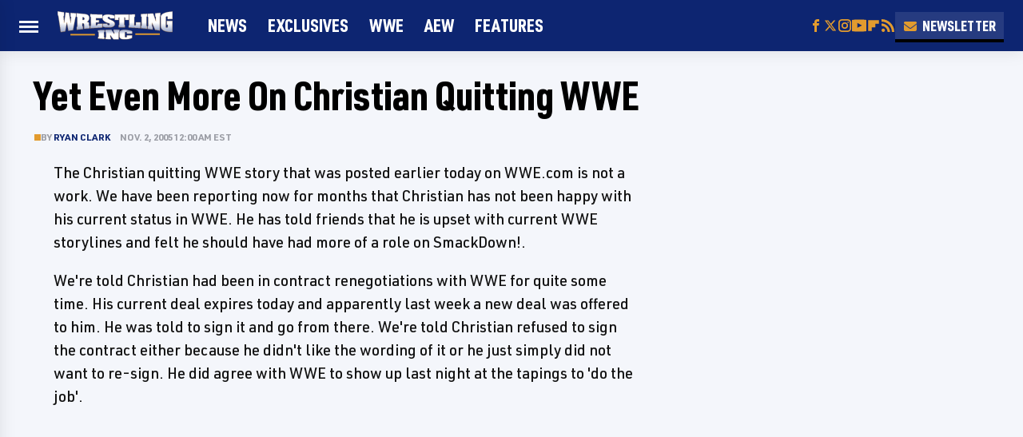

--- FILE ---
content_type: text/plain
request_url: https://rtb.openx.net/openrtbb/prebidjs
body_size: -84
content:
{"id":"e38dbc79-a131-4ec4-9a41-91789c88d250","nbr":0}

--- FILE ---
content_type: text/plain
request_url: https://rtb.openx.net/openrtbb/prebidjs
body_size: -225
content:
{"id":"3676a0d9-5d6c-4852-bcc6-300940c36ca5","nbr":0}

--- FILE ---
content_type: text/plain
request_url: https://rtb.openx.net/openrtbb/prebidjs
body_size: -225
content:
{"id":"599be3fa-3532-41c1-b449-e7b9bdb859ef","nbr":0}

--- FILE ---
content_type: text/plain
request_url: https://rtb.openx.net/openrtbb/prebidjs
body_size: -225
content:
{"id":"a3a9d656-26e2-4f11-bef8-6f8ee19d13fd","nbr":0}

--- FILE ---
content_type: text/plain; charset=UTF-8
request_url: https://at.teads.tv/fpc?analytics_tag_id=PUB_17002&tfpvi=&gdpr_consent=&gdpr_status=22&gdpr_reason=220&ccpa_consent=&sv=prebid-v1
body_size: 56
content:
ODM1OGU3NWUtZWQ0My00NjBkLTliYTMtZThlZTZjNTI1OGZkIy01LTc=

--- FILE ---
content_type: text/plain; charset=utf-8
request_url: https://ads.adthrive.com/http-api/cv2
body_size: 5264
content:
{"om":["00xbjwwl","01525d0e-bd9c-444f-92f8-1936a24019b8","019flh5a","07qjzu81","08tx68p2","0gz5y988","0i2rwd3u","0m1hhuu3","0w7bnx4s","1","1028_8564740","1043_409_213933","11142692","1185:1610117185","1185:1610117200","1185:1610272342","11896988","12010080","12010084","12010088","12040874","12062035","12074186","12366698","12366700","124844_2","124845_2","124847_2","1501804","1610117185","1610272342","176_CR52092918","176_CR52092921","176_CR52092922","176_CR52092923","176_CR52092959","17_23391182","17_23391314","17_24696315","17_24696328","17_24724437","1a1lwgs2","1a2981lwgs2","1bdr7xed","1ehgbkb3","1geabfg2","1tucmiz7","1u2lhcdi","1vm2yp0y","1z1xkxu1","2132:43435717","2307:019flh5a","2307:0ga9k1x6","2307:1a1lwgs2","2307:1z1xkxu1","2307:2rhihii2","2307:2xu9ksr7","2307:3beok3ls","2307:3n588bx4","2307:56rk5iic","2307:585jtxb8","2307:74z5vm6r","2307:76d9w8jy","2307:7cv4dsfg","2307:8jbvjbqi","2307:8mfvf1ob","2307:8wugqkk0","2307:8xg9dv0z","2307:96393z05","2307:9mf9bi98","2307:aanhehyd","2307:al2yl2r5","2307:amngpk14","2307:bcklplfx","2307:bkfkhqrx","2307:bpjsfc2k","2307:byi2kje6","2307:c2d7ypnt","2307:coy3a5w5","2307:cv2huqwc","2307:diexo08r","2307:ev1f6p2l","2307:exz9x3ox","2307:f2u8e0cj","2307:f6onaxdy","2307:fk2ppf40","2307:fvdjbmxp","2307:gbl1wz19","2307:gymmdyt5","2307:gzytfr82","2307:i6cx03aa","2307:isw64mwt","2307:ja73k5ks","2307:k6ovs8n2","2307:lxoi65lp","2307:m3i0vxvt","2307:m6rbrf6z","2307:mfhad29z","2307:mng9gth2","2307:mvuu8w2o","2307:n63g8tdb","2307:ngmgphsg","2307:nuis5ks2","2307:o9e381qu","2307:oj70mowv","2307:pd021fla","2307:pyu8wvf7","2307:q79txt07","2307:sn9aqvcn","2307:taq5rze1","2307:v9es8f6w","2307:whwktaba","2307:wqyy68qb","2307:xzsjfhu8","2307:ybt48bgt","2307:zbqpmfa7","2307:zgfnr75h","2319_66419_12286277","2319_66419_12286406","2409_25495_176_CR52092918","2409_25495_176_CR52092921","2409_25495_176_CR52092923","2409_25495_176_CR52092954","2409_25495_176_CR52092959","2409_25495_176_CR52150651","2409_25495_176_CR52162017","2409_25495_176_CR52162019","2409_25495_176_CR52162023","25","262594","2676:85807326","2676:85807351","26x3lqq5","2760:176_CR52092919","2760:176_CR52092921","2760:176_CR52092958","2760:176_CR52150651","2760:176_CR52162017","28347585","28925636","28929686","28933536","29102835","2mzllelc","2u65qoye","2uuipn6j","2xu9ksr7","2yor97dj","31809564","3271e590-5f26-4286-9988-16b2c004b75e","3278079-18446744072673958336","3278080-18446744072673958336","3278084-18446744072673958336","33419345","33534553","33604372","33605023","33605056","33605294","34141804","34152235","3490:CR52092918","3490:CR52092920","3490:CR52092921","3490:CR52092922","3490:CR52092923","3490:CR52141675","3490:CR52144953","3490:CR52150651","3490:CR52162012","3490:CR52162019","3490:CR52162021","3490:CR52162022","3490:CR52162023","34eys5wu","352434_354_68e8aebdfedcc02d38a33626","35777007","358ee5sb","35hah0vl","36159044","3658_106750_c0giwiin","3658_106750_coy3a5w5","3658_106750_zgfnr75h","3658_15078_019flh5a","3658_15113_mehhq329","3658_151643_f18cad75","3658_151643_hk2nsy6j","3658_151643_kjq0lnk5","3658_151643_pqn44nv6","3658_151643_qs7tjg76","3658_151643_spv5lpyq","3658_15211_sqmrshol","3658_157655_g2ua3qul","3658_175625_5jmt9rde","3658_18008_taq5rze1","3658_18152_abhu2o6t","3658_18152_f2u8e0cj","3658_19243_8mfvf1ob","3658_206091_T24468212","3658_209849_vc79wum6","3658_21920_404bbox2","3658_21920_wqyy68qb","3658_52247_n63g8tdb","3658_67113_5pdk86pj","3658_68357_55hcknzi","3658_78719_amngpk14","3658_87799_diexo08r","3658_89858_aanhehyd","39593916","3LMBEkP-wis","3g2r056j","3n588bx4","3nhww7ef","40268250","404bbox2","409_189398","409_189408","409_213936","409_213942","409_216326","409_216366","409_216386","409_216496","409_223599","409_226336","409_226366","409_227230","409_227255","409_227256","409_230737","409_230738","4114:catalina-73780","4114:catalina-73781","42421914","43016516","44144900","44629254","44927221","47183733","47191398","47210038","47210056","47633464","481703827","485027845327","49189249","4a3oeofh","4aqwokyz","4fk9nxse","4gwjjizv","4ian6z05","4km2tbx8","501mvxrf","51k0nnrq","526475","529otbul","5316_1119130_18b2a7a0-0c06-4362-9289-eea068c51e5a","5316_1119384_01a6fb16-288e-42b7-b419-13e212a7ef81","5316_1119384_54bf6d90-dd1b-4e0b-83e0-6ecb04099df7","534932","534934","53805766","53832710","53832733","53v6aquw","541i13ag","545foqz7","54640037","54779847","5510:1a1lwgs2","5510:2xu9ksr7","5510:8n6mtkhh","5510:8wugqkk0","5510:9jthdrjt","5510:czn8tobe","5510:exz9x3ox","5510:gymmdyt5","5510:khrc9fv4","5510:kqx2uj20","5510:kz6zmwva","5510:mehhq329","5510:opl88yje","5510:vdjpc3si","55116643","55116647","55651526","55683410","557_409_228115","557_409_228363","558_93_59gpgohn","558_93_5jlav5b3","558_93_5r196al8","558_93_c0giwiin","558_93_coy3a5w5","558_93_f2u8e0cj","558_93_fnrw03yb","558_93_g2ua3qul","558_93_ixh12196","558_93_qqvgscdx","558_93_qydza7k1","558_93_uslsa0tx","558_93_zgfnr75h","558_93_zs8kgied","55965333","55hkabwq","56124957","56624343","56rk5iic","57149971","57149985","5826506309","5826566535","582mxy0f","585jtxb8","58892367","59571532","59571607","59751535","59873208","59873214","59873223","59873224","59873227","59873228","59873230","5989_33143_661004333","59gpgohn","5b4d1bb6-7606-41c4-81bb-34515fa936c2","5dy04rwt","5i5nrj3k","5jesg1yh","5jlav5b3","5lk30hyg","5npb63ug","5pdk86pj","5r196al8","5uf0zwne","6026548897","6026561039","6026576009","603485497","61083100","61174524","61210719","6126566985","6126568405","6126573187","6126573203","61268737","61287761","613344ix","61456734","61456774","61563594","61793091","61800661","61900466","61932925","61932933","61941044","62086724","62086730","62155189","62309370","62534722","626973455","642522837","6597949","660380692","66tctort","670460066","678933786","679898325","680597458938","683572154","683662369","684082385","684340670","687152183","688061742","688064625","688070999","688078501","690870576","690870581","690870589","690870594","690906399","691546067","694906262","6b2gia2h","6pamm6b8","70_84296131","7255_121665_catalina-73780","7255_121665_catalina-73781","7354_111700_84296091","7354_111700_84296124","7354_111700_84296131","7354_138543_85445214","7354_138543_85807305","7354_138543_85807308","7354_138543_85807343","7354_151700_78402076","7354_201087_84108691","7477a05f-f57e-4b04-aa76-927d0415fc78","750h8kd9","76_bd1bdf11-e85c-441a-8de9-5e97459ce68a","76d9w8jy","7736472","7736477","776202972883","776376584542","776506799745","776550545707","78153656","782690968242","782690968287","782690968293","782812006256","7829835","78402071","784880274628","784880275642","784880275657","7928695","79383922","7951227","7960712","7963682","7969182","7972225","7981054","7981058","7981066","7cmeqmw8","7cv4dsfg","7k2e4h25","8002122","8003598","8003811","8003964","8007244","80072819","80072827","80072838","8007430","8010897","8010898","8016065","80177139","8029650","8035666","8035726","8047694","8051523","8052351","8052355","8052368","8060639","8061986","8062757","8063325","8063326","8063327","8064159","8072629","8073836","8077122","81098530","81214043","81407500","83139412","83448041","83468781","83487192","83821201","84105_751170819","84295879","84296096","84296131","85175855","85382503","85382506","85496576","85807305","85807318","85807320","85807326","85807351","85914606","8jbvjbqi","8mfvf1ob","8n2o2k7c","8n6mtkhh","8osostik","8wugqkk0","8xg9dv0z","90ys0024","95coyr9s","9925w9vu","9df726fe-9b55-4ad3-a825-d7d79b82e0a0","9jthdrjt","9lxdy59h","9mf9bi98","9nob5r7x","9sucfw1q","9zl41y5m","Banner_cat3__pkg__bat_0_mat_0_20250715_6l5v2","a0oxacu8","a3x6xib5","a43qhva1","aanhehyd","ah3m9hrg","al2yl2r5","amngpk14","aodopxzf","aoy8kdm6","aqjb01g7","at4uoecy","b38b95sg","b3sqze11","b4q4z3ja","bcklplfx","bdhjmx36","bepcrxpf","bkfkhqrx","bncmk4g0","bvcnj0ki","c0giwiin","c46jmaeb","c5hosoph","catalina-73780","catalina-73781","cbg18jr6","coy3a5w5","cr-6ovjht2eu9vd","cr-96vv5i6wu8rm","cr-hbx00i4u2lrgv2","cr-ikxw9e9u2krgv2","cr-miu6zi3wwirgv2","cv2huqwc","cv72bnjo","d2d15f89-c752-45d4-a73b-c9dc917dfe13","diexo08r","dpjydwun","dsvvt0ll","e8hlksva","ea2cc76f-94ca-4bed-8127-962c93d6f22d","ee6v10mo","exz9x3ox","f18cad75","f2u8e0cj","f6onaxdy","fbpxdx3y","fe6d45iu","fvdjbmxp","fxcpg5qg","g02mxap0","g1mm3bdi","g81ji1qs","g9z79oc7","gahrb7ea","gdyy85gz","gymmdyt5","gzytfr82","h2embttc","he888var","hk2nsy6j","hmeeny0y","ib1o62yz","ico8jsxy","id6k4s24","ixh12196","j1or5y5m","j58m06fh","ja73k5ks","jb75l2ds","juofkh60","ka57v6yx","kaq2tls6","kcc6i7p0","kcun1tdu","kjq0lnk5","kse34ky2","kz6zmwva","l0kalwae","l1n5h3lu","l5hmmavk","lcbz90gp","ldv3iy6n","lf2membv","lpeq2s66","lqdwxbw0","lqt936fp","lshs65df","lxoi65lp","m4luij1n","m653hf8n","m6rbrf6z","m8hvu71t","mceng19r","mdyu78yk","mehhq329","mgm9dspt","mlixtkvs","mng9gth2","ms32qsk4","mu569unk","mv77eckh","mvuu8w2o","n29c17e7","ngmgphsg","njkxh8m5","nojwsy65","nq5k861q","ns1qdokv","nuis5ks2","nv2985uhf1y","nv5uhf1y","nxtkouxg","o92tobh2","oeoazeei","oio6fzb4","oj70mowv","oupfc1km","oz31jrd0","ozdj9gs9","ozoeylho","p8pu5j57","pagvt0pd","pek2ovv0","ph19d41b","pnz2kppi","pp72duw3","pqn44nv6","pqxeox1i","prq4f8da","pyu8wvf7","q3seplsy","q79txt07","q8ann0zu","qd4hopx9","qifbn9ag","qm53fvit","qqdvsvih","qqvgscdx","qs7tjg76","qsuupb37","quo1qs6e","qwgiv8yw","qx7fsvl4","r762jrzq","rcue9ik0","rfte75zc","rj56pjql","rmqoo0ef","rmwej97v","rnpe7271","rrmunxob","s37ll62x","s5mud2li","sb2l9598","sbcopk9z","shh8hb8h","sishbmsl","sj6hydzy","sk2xijcb","spv5lpyq","sqmrshol","sr2odp2k","ss8l2yz3","sum9y9u6","sze636fg","szhb815v","szqvchu2","t2fefc9c","t3bswa9j","t53lmi8m","t5kb9pme","t6p5ll2e","taq5rze1","tv24hu71","tzf3mp48","u4sze3sn","u5p4xjy9","u8dw9jws","uairgv6y","udhoz8ca","uouzsyfv","urlu21be","uslsa0tx","v2pqc8qz","v5stxne2","v945wwim","v9es8f6w","vb9tyavb","vc79wum6","vdjpc3si","ven7pu1c","veuwcd3t","vh14dk8t","vh9j7sz7","vtwp5667","vxj6n0fj","vxxhhz0o","vyv4466q","w3oyc5m5","w9zcvk4i","wb59bqip","wfqgu54f","wm1gm776","wqyy68qb","wtobhnrw","wzc6huoe","x25n5tnj","x38eno6m","x4k8l32j","x8ir5b55","xgjdt26g","xmdhhtn5","xo47f6nz","xpmadodl","xyp8y9e4","yb7l5yfl","yh8freme","yi6qlg3p","ykhufmpv","yn26mjjo","yqh121js","z0jd3hew","z2922vb7","zbqpmfa7","zbtz7ea1","ze7koq7g","zfhjjloz","zgfnr75h","zgobu1l7","zhofofep","ziox91q0","zksxtra3","zo624pdt","zs8kgied","zsjck32z","ztlksnbe","zx0g0416","7979132","7979135"],"pmp":[],"adomains":["1md.org","a4g.com","about.bugmd.com","acelauncher.com","adameve.com","adelion.com","adp3.net","advenuedsp.com","aibidauction.com","aibidsrv.com","akusoli.com","allofmpls.org","arkeero.net","ato.mx","avazutracking.net","avid-ad-server.com","avid-adserver.com","avidadserver.com","aztracking.net","bc-sys.com","bcc-ads.com","bidderrtb.com","bidscube.com","bizzclick.com","bkserving.com","bksn.se","brightmountainads.com","bucksense.io","bugmd.com","ca.iqos.com","capitaloneshopping.com","cdn.dsptr.com","clarifion.com","cotosen.com","cs.money","cwkuki.com","dallasnews.com","dcntr-ads.com","decenterads.com","derila-ergo.com","dhgate.com","dhs.gov","digitaladsystems.com","displate.com","doyour.bid","dspbox.io","envisionx.co","ezmob.com","fmlabsonline.com","g123.jp","g2trk.com","gadmobe.com","getbugmd.com","goodtoknowthis.com","gov.il","guard.io","hero-wars.com","holts.com","howto5.io","ice.gov","imprdom.com","justanswer.com","liverrenew.com","longhornsnuff.com","lovehoney.com","lowerjointpain.com","lymphsystemsupport.com","media-servers.net","medimops.de","miniretornaveis.com","mobuppsrtb.com","motionspots.com","mygrizzly.com","myrocky.ca","national-lottery.co.uk","nbliver360.com","ndc.ajillionmax.com","niutux.com","nordicspirit.co.uk","notify.nuviad.com","notify.oxonux.com","own-imp.vrtzads.com","paperela.com","parasiterelief.com","peta.org","pfm.ninja","pixel.metanetwork.mobi","pixel.valo.ai","plannedparenthood.org","plf1.net","plt7.com","pltfrm.click","printwithwave.co","privacymodeweb.com","rangeusa.com","readywind.com","reklambids.com","ri.psdwc.com","rtb-adeclipse.io","rtb-direct.com","rtb.adx1.com","rtb.kds.media","rtb.reklambid.com","rtb.reklamdsp.com","rtb.rklmstr.com","rtbadtrading.com","rtbsbengine.com","rtbtradein.com","saba.com.mx","securevid.co","servedby.revive-adserver.net","shift.com","smrt-view.com","swissklip.com","taboola.com","tel-aviv.gov.il","temu.com","theoceanac.com","track-bid.com","trackingintegral.com","trading-rtbg.com","trkbid.com","truthfinder.com","unoadsrv.com","usconcealedcarry.com","uuidksinc.net","vabilitytech.com","vashoot.com","vegogarden.com","viewtemplates.com","votervoice.net","vuse.com","waardex.com","wapstart.ru","wdc.go2trk.com","weareplannedparenthood.org","webtradingspot.com","xapads.com","xiaflex.com","yourchamilia.com"]}

--- FILE ---
content_type: text/plain
request_url: https://rtb.openx.net/openrtbb/prebidjs
body_size: -225
content:
{"id":"85504103-365b-4536-8a16-f0d07a17f925","nbr":0}

--- FILE ---
content_type: application/javascript; charset=UTF-8
request_url: https://wrestlinginc.disqus.com/count-data.js?1=wp_59793
body_size: 219
content:
var DISQUSWIDGETS;

if (typeof DISQUSWIDGETS != 'undefined') {
    DISQUSWIDGETS.displayCount({"text":{"and":"and","comments":{"zero":"0","multiple":"{num}","one":"{num}"}},"counts":[{"id":"wp_59793","comments":0}]});
}